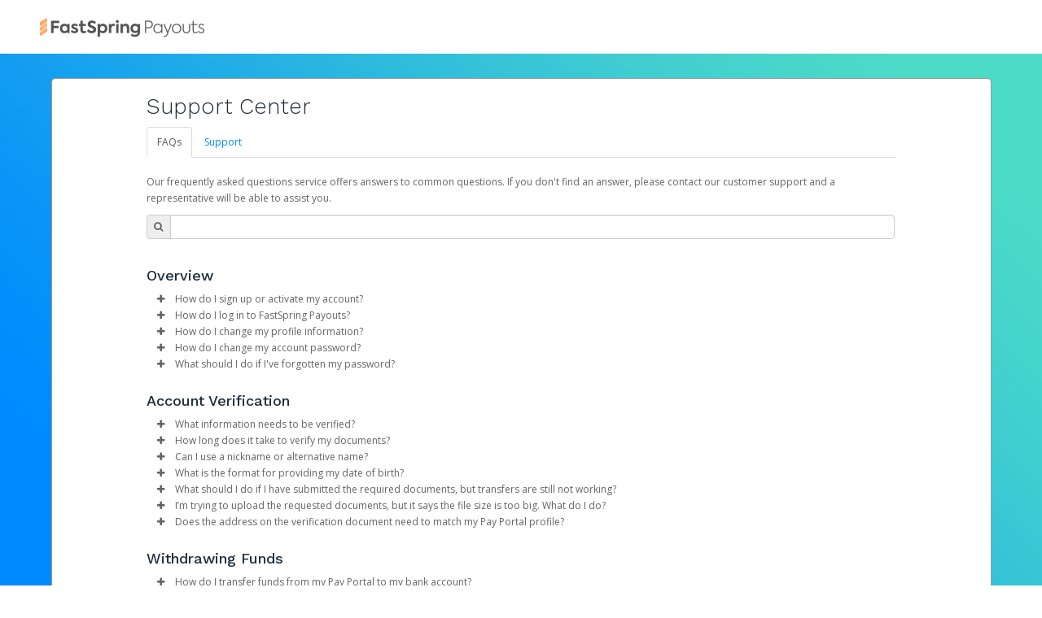

--- FILE ---
content_type: text/html;charset=UTF-8
request_url: https://fastspring.hyperwallet.com/hw2web/consumer/page/contact.xhtml;jsessionid=1520d33255359fac9d28dd7e154e
body_size: 13553
content:
<?xml version='1.0' encoding='UTF-8' ?>
<!DOCTYPE html>
<html xmlns="http://www.w3.org/1999/xhtml"><head id="j_idt2">
        <meta http-equiv="Content-Type" content="text/html; charset=UTF-8" />
        <meta name="viewport" content="width=device-width, initial-scale=1.0" /><script type="text/javascript" src="/hw2web/javax.faces.resource/jquery-3.5.1.min.js.xhtml;jsessionid=01d6292520be1d79952f23866218?ln=js"></script><script type="text/javascript" src="/hw2web/javax.faces.resource/jquery-migrate-3.3.1.min.js.xhtml;jsessionid=01d6292520be1d79952f23866218?ln=js"></script><link type="text/css" rel="stylesheet" href="/hw2web/javax.faces.resource/theme.css.xhtml?ln=primefaces-bootstrap" /><link type="text/css" rel="stylesheet" href="/hw2web/javax.faces.resource/259752851685/en/skin-flat.css.xhtml;jsessionid=01d6292520be1d79952f23866218?ln=css" /><link type="text/css" rel="stylesheet" href="/hw2web/javax.faces.resource/verification-options.css.xhtml;jsessionid=01d6292520be1d79952f23866218?ln=css" /><link type="text/css" rel="stylesheet" href="/hw2web/javax.faces.resource/generic.css.xhtml;jsessionid=01d6292520be1d79952f23866218?ln=css" /><script type="text/javascript" src="/hw2web/javax.faces.resource/easyXDM.min.js.xhtml;jsessionid=01d6292520be1d79952f23866218?ln=js"></script><script type="text/javascript" src="/hw2web/javax.faces.resource/jsf.js.xhtml;jsessionid=01d6292520be1d79952f23866218?ln=javax.faces"></script><script type="text/javascript" src="/hw2web/javax.faces.resource/faqs-v2.min.js.xhtml;jsessionid=01d6292520be1d79952f23866218?ln=js"></script><link type="text/css" rel="stylesheet" href="/hw2web/javax.faces.resource/faqs.css.xhtml;jsessionid=01d6292520be1d79952f23866218?ln=css" /><link type="text/css" rel="stylesheet" href="/hw2web/javax.faces.resource/GDPR-consent.css.xhtml;jsessionid=01d6292520be1d79952f23866218?ln=css" /><style type="text/css">
        hr {
            visibility:visible !important;
        }
    </style><script type="text/javascript">if(window.PrimeFaces){PrimeFaces.settings.locale='en';}</script><script type="text/javascript" src="/hw2web/javax.faces.resource/core.min.js.xhtml;jsessionid=01d6292520be1d79952f23866218?ln=js"></script><script type="text/javascript" src="/hw2web/javax.faces.resource/unSupportedBrowserNotify.js.xhtml;jsessionid=01d6292520be1d79952f23866218?ln=js"></script>

    <script type="text/javascript">
        var htmlTag = document.getElementsByTagName('html')[0];

        function isParentSameDomainAsChild() {
            try {
                return (window.parent.location.href !== undefined);
            } catch (ex) {
                return false;
            }
        }

        function payframeNotAllowed() {
            htmlTag.style.display = 'none';
            top.location = self.location;
        }

        if (self !== top) {
            if(!isParentSameDomainAsChild()) {
                if (false) {
                    var securityTimeout = setTimeout(function () {
                        payframeNotAllowed();
                    }, 1000);

                    function receiver(ev) {
                        if (ev.origin !== '') {
                            payframeNotAllowed();
                            return;
                        }
                        clearTimeout(securityTimeout);
                        if (ev.data != 'payframeCheck') {
                            return;
                        }
                    }

                    if (window.addEventListener) {
                        window.addEventListener('message', receiver, false);
                    } else {
                        window.attachEvent('onmessage', receiver);
                    }
                    parent.postMessage('payframeCheck', '*');
                } else {
                    payframeNotAllowed();
                }
            }
        }
        </script>

    <title>FastSpring Payouts
        -
        Support Center
    </title></head><body class="body-include-image">
    <div id="wrap"><div id="unSupportedBrowser" class="alert-danger hide clearfix notification-content" style="z-index: 49;">
            <button type="button" class="close" data-dismiss="alert">×</button><span id="unSupportedBrowserContent">This version of Chrome is no longer
supported. Please <a href="http://www.google.com/chrome/">upgrade
your browser</a> now in order to continue using our platform.</span></div><div id="topPortalMessageBlock" class="push">
            <div class="row-fluid">
            </div></div><div class="logo-container push hidden-phone">

            <div class="container">
                <div class="row-fluid">
                    <div class="span3 push flat-logo"><a href="/hw2web/landing.xhtml;jsessionid=01d6292520be1d79952f23866218"><img id="logoImage" src="/hw2web/javax.faces.resource/259752851685/en/logo.png.xhtml;jsessionid=01d6292520be1d79952f23866218?ln=img" alt="Company logo" class="logo" /></a>
                    </div>
                </div>
            </div></div>

        <div class="container">
                    <div class="row-fluid">
                        <div class="span12">
                            <div class="panel">
                                <div class="panel-inner large-panel">
                                    <div class="row-fluid">
                                        <div class="span10 offset1">
        <script type="text/javascript">
            $(document).ready(function () {
                var hash = document.location.hash;
                var prefix = "tab_";
                if (hash) {
                    $('.nav-tabs a[href="' + hash.replace(prefix, "") + '"]').tab('show');
                }
            });
        </script><div id="contentWrapper">
            <h2><span id="pageHeadingComponent" class="bring-focus">Support Center</span></h2>
                <div class="row-fluid" id="resource-navigation">
                    <div class="span12">
                        <ul class="nav nav-tabs">
                            <li class="active">
                                <a href="#selfServiceSupport" data-toggle="tab">FAQs</a>
                            </li>
                            <li>
                                <a href="#support" data-toggle="tab">Support</a>
                            </li>
                        </ul>
                        <div class="tab-content">
                            <div class="tab-pane active" id="selfServiceSupport">
    <div>
        <p>Our frequently asked questions service offers answers to common questions. If you don't find an answer, please contact our customer support and a representative will be able to assist you.</p>

    <div class="faqs" data-minimal="false">
                <div class="search">
                    <div class="innerSearch">
                        <div class="input-prepend">
                            <span class="add-on"><b class="icon-search"></b></span>
                            <input class="span4 searchInput" id="faqSearch" type="text" aria-label="Search Bar" />
                        </div>
                    </div>
                </div>

            <div class="noResults" style="display: none;">
                <p>No Results</p>
            </div>
                <div class="faqCategory">
                    <div class="headline">
                        <h3>Overview</h3>
                    </div>
                    <div class="questionsAndAnswers">
                                <div class="questionAndAnswer">
                                    <div class="question">
                                        <div class="icons">
                                            <b class="icon-minus" tabindex="0" onkeypress="this.click()" role="button" aria-label="faq-collapse"></b>
                                            <b class="icon-plus" tabindex="0" onkeypress="this.click()" aria-describedby="672898-faq-question-content" role="button" aria-label="faq-expand"></b>
                                        </div>
                                        <div class="topic" id="672898-faq-question-content" aria-label="Clickable How do I sign up or activate my account?">How do I sign up or activate my account?
                                        </div>
                                    </div>
                                    <div class="answer" tabindex="-1" style="outline: none">
                                        <div class="content" tabindex="-1" style="outline: none"><p>FastSpring will create a FastSpring Payouts account on your behalf. Once created, an email will be sent to you with a link you can use to begin the activation process.</p>
<p><strong>Subject:</strong> Activate Hyperwallet Account</p>
<p><strong>Email domain:</strong> do.not.reply.hyperwallet.com</p>
<p>If you have been notified by FastSpring that your first payment has been sent but have not received an activation email, click <strong><a href="/hw2web/wallet/password/forgottenUserCredential.xhtml" target="_blank">here</a></strong>.</p>
<p>If you have any questions about creating a Payment Portal, please visit FastSpring Help Center or contact FastSpring for support.</p>
                                        </div>
                                    </div>
                                </div>
                                <div class="questionAndAnswer">
                                    <div class="question">
                                        <div class="icons">
                                            <b class="icon-minus" tabindex="0" onkeypress="this.click()" role="button" aria-label="faq-collapse"></b>
                                            <b class="icon-plus" tabindex="0" onkeypress="this.click()" aria-describedby="755371-faq-question-content" role="button" aria-label="faq-expand"></b>
                                        </div>
                                        <div class="topic" id="755371-faq-question-content" aria-label="Clickable How do I log in to FastSpring Payouts?">How do I log in to FastSpring Payouts?
                                        </div>
                                    </div>
                                    <div class="answer" tabindex="-1" style="outline: none">
                                        <div class="content" tabindex="-1" style="outline: none"><p>To log in to the Pay Portal:</p>
<ol start="1">
<li>Enter your Login ID and Password in the Login screen.</li>
<li>Click on <strong>Sign In</strong>.</li>
</ol>
                                        </div>
                                    </div>
                                </div>
                                <div class="questionAndAnswer">
                                    <div class="question">
                                        <div class="icons">
                                            <b class="icon-minus" tabindex="0" onkeypress="this.click()" role="button" aria-label="faq-collapse"></b>
                                            <b class="icon-plus" tabindex="0" onkeypress="this.click()" aria-describedby="672931-faq-question-content" role="button" aria-label="faq-expand"></b>
                                        </div>
                                        <div class="topic" id="672931-faq-question-content" aria-label="Clickable How do I change my profile information?">How do I change my profile information?
                                        </div>
                                    </div>
                                    <div class="answer" tabindex="-1" style="outline: none">
                                        <div class="content" tabindex="-1" style="outline: none"><ol>
<li>Log in to your Pay Portal.</li>
<li>Click <strong>Settings</strong> &gt; <strong>Profile</strong></li>
<li>Make the changes.</li>
<li>Click <strong>Save</strong></li>
</ol>
<p>If you are unable to update your information, please contact FastSpring directly.</p>
                                        </div>
                                    </div>
                                </div>
                                <div class="questionAndAnswer">
                                    <div class="question">
                                        <div class="icons">
                                            <b class="icon-minus" tabindex="0" onkeypress="this.click()" role="button" aria-label="faq-collapse"></b>
                                            <b class="icon-plus" tabindex="0" onkeypress="this.click()" aria-describedby="672929-faq-question-content" role="button" aria-label="faq-expand"></b>
                                        </div>
                                        <div class="topic" id="672929-faq-question-content" aria-label="Clickable How do I change my account password?">How do I change my account password?
                                        </div>
                                    </div>
                                    <div class="answer" tabindex="-1" style="outline: none">
                                        <div class="content" tabindex="-1" style="outline: none"><ol>
<li>Log in to your Pay Portal.</li>
<li>Click <strong>Settings</strong> &gt; <strong>Security</strong></li>
<li>Enter your existing password.</li>
<li>Enter and confirm a new unique password.</li>
<li>Click <strong>Update Password</strong></li>
</ol>
<p>Password requirements:</p>
<ul>
<li>At least 1 upper case letter</li>
<li>At least 1 lower case letter</li>
<li>At least 1 number</li>
<li>At least 8-128 characters long</li>
<li>At least 1 special character</li>
<li>Not used before.</li>
</ul>
                                        </div>
                                    </div>
                                </div>
                                <div class="questionAndAnswer">
                                    <div class="question">
                                        <div class="icons">
                                            <b class="icon-minus" tabindex="0" onkeypress="this.click()" role="button" aria-label="faq-collapse"></b>
                                            <b class="icon-plus" tabindex="0" onkeypress="this.click()" aria-describedby="672953-faq-question-content" role="button" aria-label="faq-expand"></b>
                                        </div>
                                        <div class="topic" id="672953-faq-question-content" aria-label="Clickable What should I do if I've forgotten my password?">What should I do if I've forgotten my password?
                                        </div>
                                    </div>
                                    <div class="answer" tabindex="-1" style="outline: none">
                                        <div class="content" tabindex="-1" style="outline: none"><ol start="1">
<li>Click <a href="/hw2web/wallet/password/forgottenUserCredential.xhtml" target="_blank"><strong>Forgot Your Password?</strong></a> on the Pay Portal <a href="/hw2web/landing.xhtml">login page.</a></li>
<li>Enter the email address registered on your Pay Portal.</li>
<li>A password reset notification will be sent to this email. Click the <strong>Reset Password</strong> link. This will direct you to a page where you can enter and confirm your new password.</li>
</ol>
<div style="padding-left: 60px;">
<p>NOTE: You may be required to complete an additional authentication step to verify your identity. If prompted, choose one of the options and follow the on-screen instructions.</p>
</div>
<ol start="4">
<li>Enter and confirm a new unique password.</li>
<li>After successfully resetting your password, a confirmation email will be sent to your email. Click <strong>Return to Login Page</strong> and use your new password to log in to the Pay Portal.</li>
</ol>
                                        </div>
                                    </div>
                                </div>
                    </div>
                </div>
                <div class="faqCategory">
                    <div class="headline">
                        <h3>Account Verification</h3>
                    </div>
                    <div class="questionsAndAnswers">
                                <div class="questionAndAnswer">
                                    <div class="question">
                                        <div class="icons">
                                            <b class="icon-minus" tabindex="0" onkeypress="this.click()" role="button" aria-label="faq-collapse"></b>
                                            <b class="icon-plus" tabindex="0" onkeypress="this.click()" aria-describedby="672947-faq-question-content" role="button" aria-label="faq-expand"></b>
                                        </div>
                                        <div class="topic" id="672947-faq-question-content" aria-label="Clickable What information needs to be verified?">What information needs to be verified?
                                        </div>
                                    </div>
                                    <div class="answer" tabindex="-1" style="outline: none">
                                        <div class="content" tabindex="-1" style="outline: none"><p><strong>Verification of person identified as the account holder:</strong></p>
<ul>
<li>Government / National ID</li>
<li>Passport</li>
<li>Driver’s License</li>
</ul>
<p>Information on the submitted documents must be current and clearly visible. Up to 2 pieces of identification may be required.</p>
<p><strong>Verification of account holder’s address:</strong></p>
<ul>
<li>Utility bill (e.g., gas, electric, water, cable, phone)</li>
<li>Financial statement</li>
<li>Government / National ID</li>
<li>Government issued documents (e.g., tax bills, balancing statements)</li>
</ul>
<p>Full name, address, and document validity (dated within the last 12 months) must be clearly visible.</p>
<p>If the information on your documents doesn’t match your profile information, please update it under <strong>Settings &gt; Profile</strong>.</p>
                                        </div>
                                    </div>
                                </div>
                                <div class="questionAndAnswer">
                                    <div class="question">
                                        <div class="icons">
                                            <b class="icon-minus" tabindex="0" onkeypress="this.click()" role="button" aria-label="faq-collapse"></b>
                                            <b class="icon-plus" tabindex="0" onkeypress="this.click()" aria-describedby="672914-faq-question-content" role="button" aria-label="faq-expand"></b>
                                        </div>
                                        <div class="topic" id="672914-faq-question-content" aria-label="Clickable How long does it take to verify my documents?">How long does it take to verify my documents?
                                        </div>
                                    </div>
                                    <div class="answer" tabindex="-1" style="outline: none">
                                        <div class="content" tabindex="-1" style="outline: none"><p>If the submitted documents meet the above requirements, verification will be within 2 business days. We will send you an email if additional information is required.</p>
                                        </div>
                                    </div>
                                </div>
                                <div class="questionAndAnswer">
                                    <div class="question">
                                        <div class="icons">
                                            <b class="icon-minus" tabindex="0" onkeypress="this.click()" role="button" aria-label="faq-collapse"></b>
                                            <b class="icon-plus" tabindex="0" onkeypress="this.click()" aria-describedby="672882-faq-question-content" role="button" aria-label="faq-expand"></b>
                                        </div>
                                        <div class="topic" id="672882-faq-question-content" aria-label="Clickable Can I use a nickname or alternative name?">Can I use a nickname or alternative name?
                                        </div>
                                    </div>
                                    <div class="answer" tabindex="-1" style="outline: none">
                                        <div class="content" tabindex="-1" style="outline: none"><p>No. The name on your profile must match your documents and be your legal given name.</p>
<p><strong>Note</strong>: Changes made to your Pay Portal profile may retrigger account verification.</p>
                                        </div>
                                    </div>
                                </div>
                                <div class="questionAndAnswer">
                                    <div class="question">
                                        <div class="icons">
                                            <b class="icon-minus" tabindex="0" onkeypress="this.click()" role="button" aria-label="faq-collapse"></b>
                                            <b class="icon-plus" tabindex="0" onkeypress="this.click()" aria-describedby="672949-faq-question-content" role="button" aria-label="faq-expand"></b>
                                        </div>
                                        <div class="topic" id="672949-faq-question-content" aria-label="Clickable What is the format for providing my date of birth?">What is the format for providing my date of birth?
                                        </div>
                                    </div>
                                    <div class="answer" tabindex="-1" style="outline: none">
                                        <div class="content" tabindex="-1" style="outline: none"><p>MM/DD/YYYY</p>
                                        </div>
                                    </div>
                                </div>
                                <div class="questionAndAnswer">
                                    <div class="question">
                                        <div class="icons">
                                            <b class="icon-minus" tabindex="0" onkeypress="this.click()" role="button" aria-label="faq-collapse"></b>
                                            <b class="icon-plus" tabindex="0" onkeypress="this.click()" aria-describedby="682515-faq-question-content" role="button" aria-label="faq-expand"></b>
                                        </div>
                                        <div class="topic" id="682515-faq-question-content" aria-label="Clickable What should I do if I have submitted the required documents, but transfers are still not working?">What should I do if I have submitted the required documents, but transfers are still not working?
                                        </div>
                                    </div>
                                    <div class="answer" tabindex="-1" style="outline: none">
                                        <div class="content" tabindex="-1" style="outline: none"><p>Please allow us time to review the documents. We will contact you if any additional information is required and send you an email notification once the review is successful.</p>
                                        </div>
                                    </div>
                                </div>
                                <div class="questionAndAnswer">
                                    <div class="question">
                                        <div class="icons">
                                            <b class="icon-minus" tabindex="0" onkeypress="this.click()" role="button" aria-label="faq-collapse"></b>
                                            <b class="icon-plus" tabindex="0" onkeypress="this.click()" aria-describedby="669767-faq-question-content" role="button" aria-label="faq-expand"></b>
                                        </div>
                                        <div class="topic" id="669767-faq-question-content" aria-label="Clickable I’m trying to upload the requested documents, but it says the file size is too big. What do I do?">I’m trying to upload the requested documents, but it says the file size is too big. What do I do?
                                        </div>
                                    </div>
                                    <div class="answer" tabindex="-1" style="outline: none">
                                        <div class="content" tabindex="-1" style="outline: none"><p>If you are trying to upload a photo of a required document and it is too big, save as .png or .jpeg to reduce the size. The file size should be under 4MB.</p>
                                        </div>
                                    </div>
                                </div>
                                <div class="questionAndAnswer">
                                    <div class="question">
                                        <div class="icons">
                                            <b class="icon-minus" tabindex="0" onkeypress="this.click()" role="button" aria-label="faq-collapse"></b>
                                            <b class="icon-plus" tabindex="0" onkeypress="this.click()" aria-describedby="672886-faq-question-content" role="button" aria-label="faq-expand"></b>
                                        </div>
                                        <div class="topic" id="672886-faq-question-content" aria-label="Clickable Does the address on the verification document need to match my Pay Portal profile?">Does the address on the verification document need to match my Pay Portal profile?
                                        </div>
                                    </div>
                                    <div class="answer" tabindex="-1" style="outline: none">
                                        <div class="content" tabindex="-1" style="outline: none"><p>Yes. The address on your Pay Portal (under <strong>Settings</strong> &gt; <strong>Profile</strong>) needs to be exactly the same.</p>
<p>If you are not able to update your profile address, please contact FastSpring directly.</p>
                                        </div>
                                    </div>
                                </div>
                    </div>
                </div>
                <div class="faqCategory">
                    <div class="headline">
                        <h3>Withdrawing Funds</h3>
                    </div>
                    <div class="questionsAndAnswers">
                                <div class="questionAndAnswer">
                                    <div class="question">
                                        <div class="icons">
                                            <b class="icon-minus" tabindex="0" onkeypress="this.click()" role="button" aria-label="faq-collapse"></b>
                                            <b class="icon-plus" tabindex="0" onkeypress="this.click()" aria-describedby="425190-faq-question-content" role="button" aria-label="faq-expand"></b>
                                        </div>
                                        <div class="topic" id="425190-faq-question-content" aria-label="Clickable How do I transfer funds from my Pay Portal to my bank account?">How do I transfer funds from my Pay Portal to my bank account?
                                        </div>
                                    </div>
                                    <div class="answer" tabindex="-1" style="outline: none">
                                        <div class="content" tabindex="-1" style="outline: none"><p>If your organization allows it, you can transfer your Pay Portal balance to any bank account in your country.</p>
<p>To register a new bank account:</p>
<ol>
<li>Log in to your Pay Portal.</li>
<li>Click <strong>Transfer</strong> &gt; <strong>Add New Transfer Method &gt; Bank Account.</strong></li>
<li>Select your bank from the drop-down list.</li>
<li>Log into your bank account. Please make sure pop-ups are enabled.</li>
<li>You can connect your bank account to the Pay Portal by signing into your bank or by manually entering your bank account routing number, account number, and account type.</li>
</ol>
<p>To transfer funds to a bank account that has already been registered on your Pay Portal:</p>
<ol>
<li>Click <strong>Transfer</strong> &gt; <strong>Action</strong> &gt; <strong>Transfer to Bank Account</strong></li>
<li>Select an option on the “From” dropdown panel.</li>
<li>Enter the amount you would like to transfer and add a personal note (optional). Click <strong>Continue</strong></li>
<li>Review your transfer details.</li>
<li>Click <strong>Confirm.</strong></li>
</ol>
<p>To set up an auto transfer, click on <strong>Action &gt; Create Auto Transfer.</strong></p>
<ol>
<li>Choose the <em>Transfer Period </em>and specify the date for monthly transfers.</li>
<li>Choose the destination account and the percentage of the payment to transfer.</li>
<li>If you have multiple Transfer Methods registered, you can allocate a percentage of the transfer amount to each one.</li>
<li>For payments in multiple currencies, payees can click <strong>More Options</strong> and choose the currencies.</li>
<li>Click <strong>Save</strong> and <strong>Confirm</strong>.</li>
</ol>
<p><strong>Note:</strong> Bank transfers can take up to 3 business days to reflect on your account.</p>
                                        </div>
                                    </div>
                                </div>
                                <div class="questionAndAnswer">
                                    <div class="question">
                                        <div class="icons">
                                            <b class="icon-minus" tabindex="0" onkeypress="this.click()" role="button" aria-label="faq-collapse"></b>
                                            <b class="icon-plus" tabindex="0" onkeypress="this.click()" aria-describedby="672965-faq-question-content" role="button" aria-label="faq-expand"></b>
                                        </div>
                                        <div class="topic" id="672965-faq-question-content" aria-label="Clickable Where can I find my banking information?">Where can I find my banking information?
                                        </div>
                                    </div>
                                    <div class="answer" tabindex="-1" style="outline: none">
                                        <div class="content" tabindex="-1" style="outline: none"><p>You can obtain your bank information from your financial institution, a bank statement, or by referring to the details on the bottom of your checks.</p>
<p>In the United States and Canada, your account information will be displayed as shown on the sample checks below:</p>
<p><strong>U.S. Accounts:<br /><img title="American Bank Accounts" src="https://pay.uat.hyperwallet.com/images/uscheque.gif" alt="United States check with bank details" width="377" height="206" /><br /> </strong></p>
<p><strong>Canadian Accounts:<br /><img title="Canadian Bank Accounts" src="https://pay.uat.hyperwallet.com/images/cancheque.gif" alt="Canadian check with bank details" width="377" height="185" /><br /></strong></p>
                                        </div>
                                    </div>
                                </div>
                                <div class="questionAndAnswer">
                                    <div class="question">
                                        <div class="icons">
                                            <b class="icon-minus" tabindex="0" onkeypress="this.click()" role="button" aria-label="faq-collapse"></b>
                                            <b class="icon-plus" tabindex="0" onkeypress="this.click()" aria-describedby="672892-faq-question-content" role="button" aria-label="faq-expand"></b>
                                        </div>
                                        <div class="topic" id="672892-faq-question-content" aria-label="Clickable How do I set up Auto Transfer?">How do I set up Auto Transfer?
                                        </div>
                                    </div>
                                    <div class="answer" tabindex="-1" style="outline: none">
                                        <div class="content" tabindex="-1" style="outline: none"><ol>
<li>Log in to your Pay Portal.</li>
<li>Click <strong>Transfer</strong></li>
<li>On the Transfer Center next to your preferred transfer method, click <strong>Action</strong> &gt; <strong>Create Auto Transfer</strong>.</li>
<li>Make sure the “Auto Transfer Enabled” box is checked, then choose between daily and monthly Auto Transfer configurations.</li>
<li>For currency and threshold settings, click <strong>More Options</strong>.</li>
<li>Click <strong>Confirm</strong></li>
</ol>
                                        </div>
                                    </div>
                                </div>
                                <div class="questionAndAnswer">
                                    <div class="question">
                                        <div class="icons">
                                            <b class="icon-minus" tabindex="0" onkeypress="this.click()" role="button" aria-label="faq-collapse"></b>
                                            <b class="icon-plus" tabindex="0" onkeypress="this.click()" aria-describedby="672928-faq-question-content" role="button" aria-label="faq-expand"></b>
                                        </div>
                                        <div class="topic" id="672928-faq-question-content" aria-label="Clickable How can I update automatic transfers to my bank account?">How can I update automatic transfers to my bank account?
                                        </div>
                                    </div>
                                    <div class="answer" tabindex="-1" style="outline: none">
                                        <div class="content" tabindex="-1" style="outline: none"><div>To update Auto Transfer to your bank account:</div><ol><li>Click on <strong>Transfer</strong> from the menu.</li><li>Under <strong>Action </strong>click on <strong>Update Auto Transfer </strong>for the specific account.</li><li>You will now see the details of your Auto Transfer configuration on the Transfer page, along with the options to either <strong>Edit</strong> or <strong>Disable</strong> your Auto Transfer.</li></ol>
                                        </div>
                                    </div>
                                </div>
                                <div class="questionAndAnswer">
                                    <div class="question">
                                        <div class="icons">
                                            <b class="icon-minus" tabindex="0" onkeypress="this.click()" role="button" aria-label="faq-collapse"></b>
                                            <b class="icon-plus" tabindex="0" onkeypress="this.click()" aria-describedby="425191-faq-question-content" role="button" aria-label="faq-expand"></b>
                                        </div>
                                        <div class="topic" id="425191-faq-question-content" aria-label="Clickable How do I update my bank account information?">How do I update my bank account information?
                                        </div>
                                    </div>
                                    <div class="answer" tabindex="-1" style="outline: none">
                                        <div class="content" tabindex="-1" style="outline: none"><ol>
<li>Log in to your Pay Portal.</li>
<li>Click <strong>Transfer</strong></li>
<li>On the Transfer Center, click <strong>Action</strong> &gt; <strong>Update</strong></li>
<li>Update your account information.</li>
<li>Click <strong>Continue</strong></li>
<li>Review your profile information and make updates if required.</li>
<li>Click <strong>Confirm</strong></li>
</ol>
                                        </div>
                                    </div>
                                </div>
                                <div class="questionAndAnswer">
                                    <div class="question">
                                        <div class="icons">
                                            <b class="icon-minus" tabindex="0" onkeypress="this.click()" role="button" aria-label="faq-collapse"></b>
                                            <b class="icon-plus" tabindex="0" onkeypress="this.click()" aria-describedby="672908-faq-question-content" role="button" aria-label="faq-expand"></b>
                                        </div>
                                        <div class="topic" id="672908-faq-question-content" aria-label="Clickable How do I view my transaction history?">How do I view my transaction history?
                                        </div>
                                    </div>
                                    <div class="answer" tabindex="-1" style="outline: none">
                                        <div class="content" tabindex="-1" style="outline: none"><ol>
<li>Log in to your Pay Portal.</li>
<li>Click <strong>History</strong></li>
<li>Select a date range and specify the transaction type.</li>
<li>Click <strong>Search</strong></li>
</ol>
                                        </div>
                                    </div>
                                </div>
                                <div class="questionAndAnswer">
                                    <div class="question">
                                        <div class="icons">
                                            <b class="icon-minus" tabindex="0" onkeypress="this.click()" role="button" aria-label="faq-collapse"></b>
                                            <b class="icon-plus" tabindex="0" onkeypress="this.click()" aria-describedby="755372-faq-question-content" role="button" aria-label="faq-expand"></b>
                                        </div>
                                        <div class="topic" id="755372-faq-question-content" aria-label="Clickable How do I transfer to PayPal?">How do I transfer to PayPal?
                                        </div>
                                    </div>
                                    <div class="answer" tabindex="-1" style="outline: none">
                                        <div class="content" tabindex="-1" style="outline: none"><p><em>Transfer method availability varies depending on the country, currency and program configurations. Click on <strong>Transfer &gt; Add New Transfer Method</strong> to see your options. If the transfer method or yourcountry/regionor currency is not listed in the options, it is not supported.</em><br /><br /></p>
<p>If the PayPal option is available for your program and country, follow these steps to set it up:</p>
<ol>
<li><a href="https://nebraska.uat.payouts.hyperwallet.com/hw2web/landing.xhtml" target="_parent">Log in</a> to the Pay Portal.</li>
<li>Click <strong>Transfer</strong> &gt; <strong>Add New Transfer Method &gt; PayPal.</strong></li>
<li>Log into your PayPal account, or click on <strong>Sign Up</strong> to create one. </li>
</ol>
<p>Once you add your PayPal account, you can transfer funds manually or set up an auto transfer:</p>
<ol>
<li>Click on <strong>Transfer To PayPal.</strong></li>
<li>Add the amount and click <strong>Continue.</strong></li>
<li>Review the transfer details then click <strong>Confirm.</strong></li>
<li>A confirmation email will be sent and you should receive the funds within 30 minutes.</li>
<li>To set up and auto transfer, click on <strong>Action &gt; Create Auto Transfer.</strong></li>
<li>Choose the <em>Transfer Period </em>and specify the date for monthly transfers.</li>
<li>Choose the destination account and the percentage of the payment to transfer.</li>
<ul>
<li>If you have multiple Transfer Methods registered, you can allocate a percentage of the transfer amount to each one.</li>
</ul>
<li>For payments in multiple currencies, payees can click <strong>More Options</strong> and choose the currencies</li>
<li>Click <strong>Save</strong> and <strong>Confirm</strong>.</li>
</ol>
<p>If the currency you’re transferring does not match the default currency on PayPal, you’ll need to log in to PayPal and accept the transfer manually.</p>
<p>You have 30 days to accept before the transfer amount is returned to the Pay Portal.</p>
<p>For questions about your PayPal account, please call <a href="tel:18882211161" target="_blank">1-888-221-1161</a>. </p>
                                        </div>
                                    </div>
                                </div>
                                <div class="questionAndAnswer">
                                    <div class="question">
                                        <div class="icons">
                                            <b class="icon-minus" tabindex="0" onkeypress="this.click()" role="button" aria-label="faq-collapse"></b>
                                            <b class="icon-plus" tabindex="0" onkeypress="this.click()" aria-describedby="755374-faq-question-content" role="button" aria-label="faq-expand"></b>
                                        </div>
                                        <div class="topic" id="755374-faq-question-content" aria-label="Clickable Does my Pay Portal email need to match the one saved on PayPal?">Does my Pay Portal email need to match the one saved on PayPal?
                                        </div>
                                    </div>
                                    <div class="answer" tabindex="-1" style="outline: none">
                                        <div class="content" tabindex="-1" style="outline: none"><p>Yes. To successfully process and receive a transfer, the email on your Pay Portal needs to be the same one registered with PayPal.</p>
<p>PayPal will send instructions on how to <a href="https://www.paypal.com/ca/for-you/account/create-account">create a new account</a> on their platform and claim the funds if a transfer is processed using an email that isn’t registered in their system.</p>
<p>If you’re already registered with PayPal with an email that doesn’t match the one saved on the Pay Portal, do one of the following:</p>
<p><strong>Add your Pay Portal email to PayPal</strong></p>
<ol>
<li><a href="https://www.paypal.com/signin">Log in</a> to PayPal and click the gear icon at the top of the page.</li>
<li>Click (<strong>+</strong>) in the Email Address section.</li>
<li>Enter the email registered on the Pay Portal. Your PayPal can support up to 7 email addresses.</li>
<li>PayPal will send a confirmation email to this address. Click <strong>Confirm Your Email</strong> when you receive the notification.</li>
</ol>
<p><strong>Change the email on your Pay Portal to match the one saved on PayPal</strong></p>
<ol>
<li><a href="/hw2web/landing.xhtml">Log in</a> to the Pay Portal.</li>
<li>Click <strong>Settings</strong> &gt; <strong>Preferences</strong></li>
<li>On the Notifications tab, enter the new email address and your Pay Portal password.</li>
<li>Click <strong>Confirm</strong></li>
</ol>
<p>If you’re unable to update the Pay Portal email address on the Notifications tab, contact FastSpring directly for assistance.</p>
<p style="margin-left: 40px;"><em>IMPORTANT: Updating the email on the Pay Portal Notifications tab will not automatically update the email linked to a previously saved PayPal transfer method</em>.</p>
<p>To complete the process, follow these steps:</p>
<ol>
<li>Click <strong>Transfer</strong> to return to the Transfer Center.</li>
<li>Click <strong>Action</strong> &gt; <strong>Remove</strong> next to the existing PayPal transfer method.</li>
<li>Confirm the details then click <strong>Remove this Account</strong></li>
<li>Return to the Transfer Center and click <strong>Add New Transfer Method</strong></li>
<li>Follow the prompts to re-add the PayPal transfer method using the updated email.</li>
</ol>
                                        </div>
                                    </div>
                                </div>
                    </div>
                </div>
                <div class="faqCategory">
                    <div class="headline">
                        <h3>Tracking Your Payment/Transfers</h3>
                    </div>
                    <div class="questionsAndAnswers">
                                <div class="questionAndAnswer">
                                    <div class="question">
                                        <div class="icons">
                                            <b class="icon-minus" tabindex="0" onkeypress="this.click()" role="button" aria-label="faq-collapse"></b>
                                            <b class="icon-plus" tabindex="0" onkeypress="this.click()" aria-describedby="659348-faq-question-content" role="button" aria-label="faq-expand"></b>
                                        </div>
                                        <div class="topic" id="659348-faq-question-content" aria-label="Clickable What do the payment status descriptions refer to?">What do the payment status descriptions refer to?
                                        </div>
                                    </div>
                                    <div class="answer" tabindex="-1" style="outline: none">
                                        <div class="content" tabindex="-1" style="outline: none"><p>Payments and transfers go through various stages while being processed. Updates are noted on your Pay Portal to keep you apprised of your funds and when you can expect them.</p>
                                        </div>
                                    </div>
                                </div>
                                <div class="questionAndAnswer">
                                    <div class="question">
                                        <div class="icons">
                                            <b class="icon-minus" tabindex="0" onkeypress="this.click()" role="button" aria-label="faq-collapse"></b>
                                            <b class="icon-plus" tabindex="0" onkeypress="this.click()" aria-describedby="659350-faq-question-content" role="button" aria-label="faq-expand"></b>
                                        </div>
                                        <div class="topic" id="659350-faq-question-content" aria-label="Clickable What is a Receipt ID?">What is a Receipt ID?
                                        </div>
                                    </div>
                                    <div class="answer" tabindex="-1" style="outline: none">
                                        <div class="content" tabindex="-1" style="outline: none">The Receipt ID is a record of the transaction which can be referenced when contacting customer support.
                                        </div>
                                    </div>
                                </div>
                                <div class="questionAndAnswer">
                                    <div class="question">
                                        <div class="icons">
                                            <b class="icon-minus" tabindex="0" onkeypress="this.click()" role="button" aria-label="faq-collapse"></b>
                                            <b class="icon-plus" tabindex="0" onkeypress="this.click()" aria-describedby="659352-faq-question-content" role="button" aria-label="faq-expand"></b>
                                        </div>
                                        <div class="topic" id="659352-faq-question-content" aria-label="Clickable Where can I find my destination bank account or debit card number?">Where can I find my destination bank account or debit card number?
                                        </div>
                                    </div>
                                    <div class="answer" tabindex="-1" style="outline: none">
                                        <div class="content" tabindex="-1" style="outline: none"><ol>
<li>Log in to your Pay Portal.</li>
<li>Click <strong>History</strong></li>
<li>Click on the transaction description to view the details.</li>
</ol>
<p><strong>Note</strong>: For security reasons, only the last four digits of your account information will be displayed.</p>
                                        </div>
                                    </div>
                                </div>
                                <div class="questionAndAnswer">
                                    <div class="question">
                                        <div class="icons">
                                            <b class="icon-minus" tabindex="0" onkeypress="this.click()" role="button" aria-label="faq-collapse"></b>
                                            <b class="icon-plus" tabindex="0" onkeypress="this.click()" aria-describedby="672924-faq-question-content" role="button" aria-label="faq-expand"></b>
                                        </div>
                                        <div class="topic" id="672924-faq-question-content" aria-label="Clickable It is past the estimated deposit date. Why haven't I received my funds?">It is past the estimated deposit date. Why haven't I received my funds?
                                        </div>
                                    </div>
                                    <div class="answer" tabindex="-1" style="outline: none">
                                        <div class="content" tabindex="-1" style="outline: none"><p>Our goal is to send your funds to you as quickly as possible. However, once the transfer has cleared our systems, processing times can vary according to the receiving bank and any intermediary financial institutions involved in the transaction. Depending on your country and region, some transfers may take longer than others to be received.</p>
                                        </div>
                                    </div>
                                </div>
                                <div class="questionAndAnswer">
                                    <div class="question">
                                        <div class="icons">
                                            <b class="icon-minus" tabindex="0" onkeypress="this.click()" role="button" aria-label="faq-collapse"></b>
                                            <b class="icon-plus" tabindex="0" onkeypress="this.click()" aria-describedby="659354-faq-question-content" role="button" aria-label="faq-expand"></b>
                                        </div>
                                        <div class="topic" id="659354-faq-question-content" aria-label="Clickable Why am I getting multiple emails?">Why am I getting multiple emails?
                                        </div>
                                    </div>
                                    <div class="answer" tabindex="-1" style="outline: none">
                                        <div class="content" tabindex="-1" style="outline: none">If you have initiated multiple transfers from your Pay Portal, you will receive separate cash out notifications for each transfer.
                                        </div>
                                    </div>
                                </div>
                                <div class="questionAndAnswer">
                                    <div class="question">
                                        <div class="icons">
                                            <b class="icon-minus" tabindex="0" onkeypress="this.click()" role="button" aria-label="faq-collapse"></b>
                                            <b class="icon-plus" tabindex="0" onkeypress="this.click()" aria-describedby="672936-faq-question-content" role="button" aria-label="faq-expand"></b>
                                        </div>
                                        <div class="topic" id="672936-faq-question-content" aria-label="Clickable My payment amount is different than I anticipated. Why?">My payment amount is different than I anticipated. Why?
                                        </div>
                                    </div>
                                    <div class="answer" tabindex="-1" style="outline: none">
                                        <div class="content" tabindex="-1" style="outline: none">When a payment is initiated, the amount transferred from your Pay Portal will be deducted, along with a transfer fee (if applicable). In the case of wire transfers, the recipient bank may impose processing fees which will be deducted from your balance.
                                        </div>
                                    </div>
                                </div>
                    </div>
                </div>
                <div class="faqCategory">
                    <div class="headline">
                        <h3>Customer Support</h3>
                    </div>
                    <div class="questionsAndAnswers">
                                <div class="questionAndAnswer">
                                    <div class="question">
                                        <div class="icons">
                                            <b class="icon-minus" tabindex="0" onkeypress="this.click()" role="button" aria-label="faq-collapse"></b>
                                            <b class="icon-plus" tabindex="0" onkeypress="this.click()" aria-describedby="143821-faq-question-content" role="button" aria-label="faq-expand"></b>
                                        </div>
                                        <div class="topic" id="143821-faq-question-content" aria-label="Clickable How do I contact Customer Support?">How do I contact Customer Support?
                                        </div>
                                    </div>
                                    <div class="answer" tabindex="-1" style="outline: none">
                                        <div class="content" tabindex="-1" style="outline: none">Please refer to the <strong>Support</strong> tab at the top of the page for support hours and contact information.
                                        </div>
                                    </div>
                                </div>
                    </div>
                </div>
    </div>
    </div>
                            </div>
                            <div class="tab-pane" id="support">
    <div>

        <p><strong>Contact us:</strong></p>

        <!-- Email -->
                    <!-- Logged-out -->
                    <p><p><strong>Email Support</strong></p>
<p>Please login and use the form provided under the <strong>Support</strong> section to send us your question. If you have issues logging in, please contact us by phone.</p></p>

        <!-- Telephone -->
            <div>
                <p><strong>Telephone</strong></p>
            </div><p>Live customer service representatives are available for support:</p>
<p>English: Mon – Fri 08:00 – 20:00*, Sat &amp; Sun 08:00 – 17:00*<br />Spanish: Mon – Sun 08:00 – 17:00*<br />French and Mandarin Chinese: Mon - Fri 08:00 – 17:00*<br /><br /> <strong>*Please note all the hours mentioned above are in Pacific Time.</strong></p>
<ul>
<li>US TF: 1-844-944-1211</li>
<li>International Toll (Worldwide): 1-604-227-1690</li>
</ul>
        <!-- Chat -->
            <div>
                <p><strong>Chat</strong></p>
            </div>
            <div>Chat support may be available if offered by your company. Please be sure you’re logged in to take advantage
of our live chat feature. If you’re logged in already, look for the chat icon in the bottom-right corner of the page.
            </div>

    </div>
                            </div>
                        </div>
                    </div>
                </div></div>
                                        </div>
                                    </div>
                                </div>
                            </div>
                        </div>
                    </div>
        </div>
    </div>
    <footer id="footer" class="push">
    <style type="text/css">
        .bcText {
            display: inline;
        }

        .bcText div {
            display: inline;
        }

        #legalFooterAgreement a {
            font-size: 10px;
        }

        #legalFooterAgreement p {
            font-size: 10px;
            color: #969696;
        }
    </style>
    <div class="container hidden-phone">
        <div class="row-fluid">
            <div class="span9">
                <ul class="unstyled credit" style="margin: 0; padding: 0; list-style-type: none; margin-top: 10px;">
                    <li style="display: inline;"><a id="contactLink" name="contactLink" href="/hw2web/consumer/page/contact.xhtml;jsessionid=01d6292520be1d79952f23866218" style="padding: 5px 15px 15px;">Support</a>
                    </li>
                    <li style="display: inline;"><a id="privacyLink" name="privacyLink" href="/hw2web/consumer/page/privacyAgreement.xhtml;jsessionid=01d6292520be1d79952f23866218" style="padding: 5px 15px 15px;">Privacy</a>
                    </li>
                    <li style="display: inline;"><a id="legalLink" name="legalLink" href="/hw2web/consumer/page/legalAgreement.xhtml;jsessionid=01d6292520be1d79952f23866218" style="padding: 5px 15px 15px;">Legal</a>
                    </li>
                        <li style="display: inline;"><a id="cookiesLink" href="#" style="padding: 5px 15px 15px;" onclick="jsf.util.chain(this,event,'manageCookiePreferences(); return false;','mojarra.jsfcljs(document.getElementById(\'null\'),{\'cookiesLink\':\'cookiesLink\'},\'\')');return false">Cookies</a>
                        </li>
                    <li style="display: inline;"><a id="footerLicensesAndComplaintsLink" name="footerLicensesAndComplaintsLink" href="https://www.hyperwallet.com/state-licenses/" style="padding: 5px 15px 15px;" target="_blank">
                            Licenses and Complaints
                        </a>
                    </li>
                        <li style="display: inline;"><a id="accessibilityLink" name="accessibilityLink" href="/hw2web/consumer/page/accessibility.xhtml;jsessionid=01d6292520be1d79952f23866218" style="padding: 5px 15px 15px;">Accessibility</a>
                        </li>
                        <li style="display: inline;"><a id="footersecurityLink" name="footersecurityLink" href="/hw2web/consumer/page/show.xhtml;jsessionid=01d6292520be1d79952f23866218?page=security" style="padding: 5px 15px 15px;">Security</a>
                        </li>
                        <li style="display: inline;"><a id="languageLink" name="languageLink" href="/hw2web/consumer/page/language.xhtml;jsessionid=01d6292520be1d79952f23866218" style="padding: 5px 15px 15px;">
                                <i class="icon-globe icon-gradient" style="font-size: 20px; text-decoration: none; vertical-align: middle;" data-toggle="tooltip" title="Select Language" id="example"></i></a>
                        </li>
                </ul>
            </div>
                <div class="span3 pull-right"><a id="footerLogoLink" name="footerLogoLink" href="https://fastspring.hyperwallet.com/hw2web/consumer/page/;jsessionid=01d6292520be1d79952f23866218"><img src="/hw2web/javax.faces.resource/1861681/en/footer_logo.png.xhtml;jsessionid=01d6292520be1d79952f23866218?ln=img" style="float: right;" /></a>
                </div>
        </div>
    </div>
    <div class="container visible-phone">
        <div class="row-fluid">
            <div class="span9">
                <ul class="unstyled credit" style="margin: 0; padding: 0; list-style-type: none; margin-top: 10px;">
                    <li style="display: inline;"><a id="footerContactLink" name="footerContactLink" href="/hw2web/consumer/page/contact.xhtml;jsessionid=01d6292520be1d79952f23866218" style="padding: 5px 15px 15px;">Support</a>
                    </li>
                    <li style="display: inline;"><a id="footerPrivacyLink" name="footerPrivacyLink" href="/hw2web/consumer/page/privacyAgreement.xhtml;jsessionid=01d6292520be1d79952f23866218" style="padding: 5px 15px 15px;">Privacy</a>
                    </li>
                    <li style="display: inline;"><a id="footerLegalLink" name="footerLegalLink" href="/hw2web/consumer/page/legalAgreement.xhtml;jsessionid=01d6292520be1d79952f23866218" style="padding: 5px 15px 15px;">Legal</a>
                    </li>
                        <li style="display: inline;"><a id="footerCookiesLink" href="#" style="padding: 5px 15px 15px;" onclick="jsf.util.chain(this,event,'manageCookiePreferences(); return false;','mojarra.jsfcljs(document.getElementById(\'null\'),{\'footerCookiesLink\':\'footerCookiesLink\'},\'\')');return false">Cookies</a>
                        </li>
                    <li style="display: inline;"><a id="footerLicensesAndComplaintsLinkPhone" name="footerLicensesAndComplaintsLinkPhone" href="https://www.hyperwallet.com/state-licenses/" style="padding: 5px 15px 15px;" target="_blank">
                            Licenses and Complaints
                        </a>
                    </li>
                        <li style="display: inline;"><a id="footeraccessibilityLink" name="footeraccessibilityLink" href="/hw2web/consumer/page/accessibility.xhtml;jsessionid=01d6292520be1d79952f23866218" style="padding: 5px 15px 15px;">Accessibility</a>
                        </li>
                        <li style="display: inline;"><a id="footerlanguageLink" name="footerlanguageLink" href="/hw2web/consumer/page/language.xhtml;jsessionid=01d6292520be1d79952f23866218" style="padding: 5px 15px 15px;">
                                <i class="icon-globe icon-gradient" style="font-size: 20px; text-decoration: none; vertical-align: middle;" data-toggle="tooltip" title="Select Language" id="footerExample"></i></a>
                        </li>
                </ul>
            </div>
                <div class="span3" style="padding: 10px 40px 0;"><a id="footerLogoLinkPhone" name="footerLogoLinkPhone" href="https://fastspring.hyperwallet.com/hw2web/consumer/page/;jsessionid=01d6292520be1d79952f23866218"><img src="/hw2web/javax.faces.resource/1861681/en/footer_logo.png.xhtml;jsessionid=01d6292520be1d79952f23866218?ln=img" /></a>
                </div>
        </div>
    </div>
    <div id="legalFooterAgreement" class="container" style="padding-top: 15px;">
        <div class="row-fluid">
            <div class="span12" style="padding-left: 15px;">
                 <span class="muted credit"><p>The FastSpring Payouts Visa<sup>®</sup> Prepaid Card is issued by The Bancorp Bank, N.A., Member FDIC pursuant to license from Visa U.S.A. Inc. Card can be used everywhere Visa debit cards are accepted. The FastSpring Payouts Visa<sup>®</sup> Prepaid Card is issued by PACE Savings &amp; Credit Union Limited, pursuant to a license from Visa Inc. The FastSpring Payouts Visa<sup>®</sup> Prepaid Card is issued by Valitor hf. pursuant to license from Visa Europe Ltd. The FastSpring Payouts Visa<sup>®</sup> Prepaid Card is issued by Pathward, N.A., Member FDIC, pursuant to a license from Visa U.S.A. Inc. Card can be used everywhere Visa debit cards are accepted.</p><p>Hyperwallet is a member of the PayPal group of companies and provides services globally through its affiliates. These affiliates are regulated in various jurisdictions as follows: In Canada, through Hyperwallet Systems Inc., registered with the Financial Transactions and Reports Analysis Centre (FINTRAC), no. M08905000, and with Revenu Québec, no. 10232, with a principal business address at 1200-475 Howe Street, Vancouver, BC V6C 2B3; in the United States, through PayPal, Inc., registered with the US Financial Crimes Enforcement Network and licensed in various U.S. states as a money transmitter, NMLS ID no. 910457, with a principal address at 2211 N. First Street, San Jose, CA, 95131; in Australia, through Hyperwallet Systems Australia Pty Ltd, ABN 38 616 937 716, registered with the Australian Securities and Investments Commission, Australian Financial Service Licence no. 499092, with a registered office at Level 24, 1 York Street, Sydney, NSW 2000; in the European Economic Area through PayPal (Europe) S.à r.l. et Cie, S.C.A. (R.C.S. Luxembourg B 118 349), a duly licensed Luxembourg credit institution in the sense of Article 2 of the law of 5 April 1993 on the financial sector, as amended, and under the prudential supervision of the Luxembourg supervisory authority, the Commission de Surveillance du Secteur Financier; in the United Kingdom, through PayPal UK Ltd, authorised and regulated by the Financial Conduct Authority (FCA) as an electronic money institution under the Electronic Money Regulations 2011 for the issuance of electronic money (firm reference number 994790) and in relation to its regulated consumer credit activities under the Financial Services and Markets Act 2000 (firm reference number 996405). Some of PayPal UK Ltd’s products including PayPal Pay in 3 and PayPal Working Capital are not regulated by the FCA. Cryptocurrency services are largely unregulated by the FCA.</p>
                     © <span id="currentYear"></span> PayPal. All Rights Reserved.
                </span>
            </div>
        </div>
    </div>
        <script type="text/javascript">
            /* <![CDATA[ */
            var selectStorePage = false;
            var isNotAuthenticated = true;
            if (isNotAuthenticated && selectStorePage) {
                $("#activationFeesLink").hide();
                $("#footerActivationFeesLink").hide();
            }
            /* ]]> */
        </script>
    <script type="text/javascript">
        /* <![CDATA[ */
        document.getElementById("currentYear").innerHTML = new Date().getFullYear();
        /* ]]> */
    </script>
    </footer>
    <meta name="viewport" content="width=device-width, initial-scale=1, shrink-to-fit=no" />
    <script type="application/json" id="policy-data">
        {
            "policies": [
                "CookieBanner"
            ],
            "tenant": "hyperwallet",
            "policyData": {
                "country": "US",
                "language": "en"
            }
        }
    </script>
    <script type="text/javascript">
        // Function to dynamically update policy data based on locale
        function updatePolicyData() {
            const policyData = {
                "policies": [
                    "CookieBanner"
                ],
                "tenant": "hyperwallet",
                "policyData": {
                    "country": "US",
                    "language": "en"
                }
            };

            try {
                // Get the user's locale information
                const userLocale = navigator.language || 'en-US';
                const localeParts = userLocale.split('-');

                // Update the policy data with locale information
                policyData.policyData.country = localeParts[1] ? localeParts[1].toUpperCase() : 'US';
                policyData.policyData.language = localeParts[0] || 'en';

                // Get the rootDomain from the current website
                // e.g. client.paylution.com -> paylution.com
                const hostName = window.location.hostname;
                const parts = hostName.split('.');
                const rootDomain = parts.length > 2 ? parts.slice(-2).join('.') : hostName;

                // Add tenantData to load the proper cookie banner if we
                // are loading the cookie banner from any website other than hyperwallet.com
                // e.g. cookieDomain: .paylution.com
                if (rootDomain !== "hyperwallet.com") {
                    policyData.tenantData = {
                        cookieDomain: "." + rootDomain,
                    };
                }

                // Set the policy data in the script tag
                const policyDataElement = document.getElementById('policy-data');
                if (policyDataElement) {
                    policyDataElement.textContent = JSON.stringify(policyData);
                }
            } catch (error) {
                console.error('Error updating policy data:', error);
            }

            // After updating policy data, dynamically load the ncs.js script
            loadNcsScript();
        }

        function loadNcsScript() {
            const script = document.createElement('script');
            script.src = "https://www.paypalobjects.com/ncs/ncs.js";

            document.head.appendChild(script);
        }

        // Call the function to update policy data on page load
        window.onload = updatePolicyData;
    </script>

    <script type="text/javascript">
        //<![CDATA[
        if ($('.dropdown-toggle').length) {
            $('.dropdown-toggle').dropdown();
        }
        $(document).ready(function () {
            var browserVars = navigator.sayswho.split(",");

            if (!isMobile.any() && isUnsupportedDesktopBrowser(browserVars[0], browserVars[1])) {
                $("[id$='unSupportedBrowser']").show();
            }
            if (isMobile.any() && isUnsupportedMobileBrowser(browserVars[0], browserVars[1])) {
                $("[id$='unSupportedBrowser']").show();
            }
        });
        //]]>
    </script></body>
</html>

--- FILE ---
content_type: text/css;charset=UTF-8
request_url: https://fastspring.hyperwallet.com/hw2web/javax.faces.resource/faqs.css.xhtml;jsessionid=01d6292520be1d79952f23866218?ln=css
body_size: -110
content:

.faqs .search {
    height: 10px;
}

.faqs .searchMinimal .input-prepend {
    width: 100%;
}

.faqs .searchMinimal input {
    width: 90%;
}

.faqs .search .innerSearch {
    float: right;
}

.faqs .search .searchInput {
    width: 80%;
}

.faqs .faqCategory {
    margin-left: 15px;
}

.faqs .faqCategory .headline {
    border-bottom: 1px solid #000000;
    margin-bottom: 20px;
}

.faqs .faqCategory .questionsAndAnswers {
    margin-left: 10px;
}

.faqs .faqCategory .questionsAndAnswers .question {
    vertical-align: middle;
}

.faqs .faqCategory .questionsAndAnswers .question:hover {
    cursor: pointer;
}

.faqs .faqCategory .questionsAndAnswers .question:hover .icon-plus {
    border: 1px solid #000000;
}

.faqs .faqCategory .questionsAndAnswers .question:hover .icon-minus {
    border: 1px solid #000000;
}

.faqs .faqCategory .questionsAndAnswers .question .icon-plus {
    display: none;
}

.faqs .faqCategory .questionsAndAnswers .question .icon-minus {
    display: inline-block;
}

.faqs .faqCategory .questionsAndAnswers .question.closed .icon-plus {
    display: inline-block;
}

.faqs .faqCategory .questionsAndAnswers .question.closed .icon-minus {
    display: none;
}

.faqs .faqCategory .questionsAndAnswers .question .icons {
    float: left;
}

.faqs .faqCategory .questionsAndAnswers .question .topic {
    margin-left: 25px;
}

.faqs .faqCategory .questionsAndAnswers .answer {
    margin-left: 25px;
}

.faqs .faqCategory .questionsAndAnswers .answer .content {
    padding-top: 10px;
    padding-left: 20px;
    padding-bottom: 20px;
}
